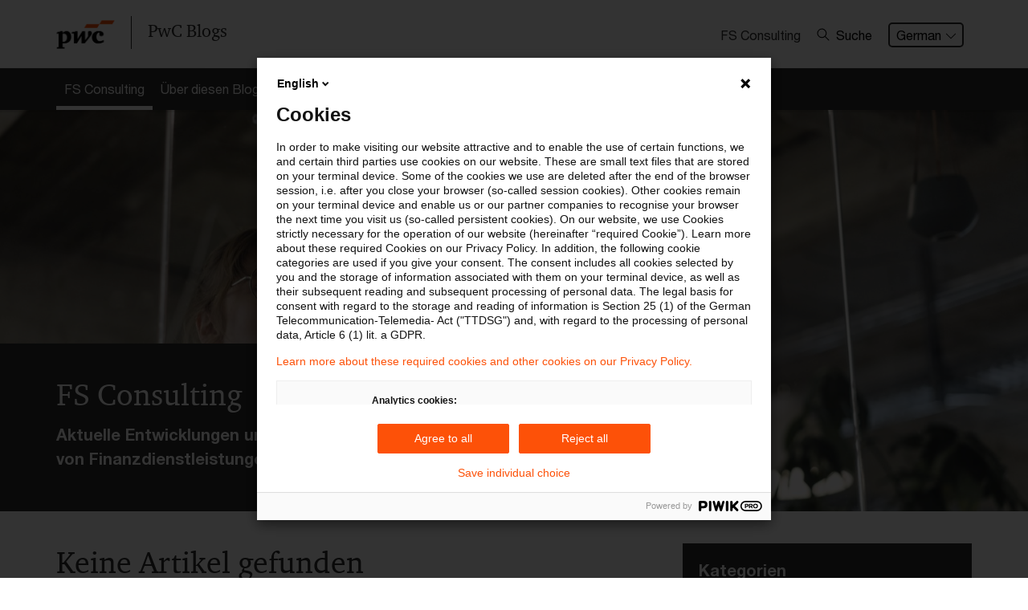

--- FILE ---
content_type: text/html; charset=utf-8
request_url: https://blogs.pwc.de/de/fs-consulting/keyword/Personalentwicklung/
body_size: 10581
content:
<!DOCTYPE html>
<html lang="de" class="page-primary-col--red">
<head>
    <meta charset="UTF-8">
    <meta name="viewport" content="width=device-width, initial-scale=1">
    <title>Personalentwicklung / FS Consulting - Der Blog für die digitale Transformation von Finanzdienstleistungen / PwC Deutschland</title>
	<meta property="og:title" content="Personalentwicklung / FS Consulting - Der Blog für die digitale Transformation von Finanzdienstleistungen / PwC Deutschland" />
	<meta name="twitter:title" content="Personalentwicklung / FS Consulting - Der Blog für die digitale Transformation von Finanzdienstleistungen / PwC Deutschland" />
	<meta name="robots" content="noindex,follow">
	<meta property="og:site_name" content="PwC-Blogs" />
	<meta name="description" content="" />
	<meta property="og:description" content="" />
	<meta name="twitter:description" content="" />
	<link rel="canonical" href="https://blogs.pwc.de/de/fs-consulting/keyword/Personalentwicklung/" />
	<meta name="twitter:url" content="https://blogs.pwc.de/de/fs-consulting/keyword/Personalentwicklung/" />
	<meta property="og:url" content="https://blogs.pwc.de/de/fs-consulting/keyword/Personalentwicklung/" />
	<meta property="og:type" content="Website" />
	<meta name="author" content="" />
	<meta name="twitter:card" content="summary" />    <style nonce="5bfe339da8f02074fc0ebcf9a6c97de0">
        #svg-sprite {
            position: absolute;
            height: 0;
            width: 0;
        }
    </style>
    <link rel="stylesheet" href="/build/app.3dd8ae94.css" nonce="5bfe339da8f02074fc0ebcf9a6c97de0">    <link rel="icon" type="image/png" href="/favicon2025/blogs/favicon-96x96.png" sizes="96x96" />
    <link rel="icon" type="image/svg+xml" href="/favicon2025/blogs/favicon.svg" />
    <link rel="shortcut icon" href="/favicon2025/blogs/favicon.ico" />
    <link rel="apple-touch-icon" sizes="180x180" href="/favicon2025/blogs/apple-touch-icon.png" />
    <meta name="apple-mobile-web-app-title" content="PwC Blog" />
    <link rel="manifest" href="/favicon2025/blogs/site.webmanifest" />
    <script defer src="/build/runtime.dad2fc3e.js" nonce="5bfe339da8f02074fc0ebcf9a6c97de0"></script>
<script defer src="/build/828.ace2f1a4.js" nonce="5bfe339da8f02074fc0ebcf9a6c97de0"></script>
<script defer src="/build/app.2c00f3a0.js" nonce="5bfe339da8f02074fc0ebcf9a6c97de0"></script></head>
<body class="blog">
    <script src="/build/scripts/analytics/blogs.6fed4162.js"></script>
    <svg id="svg-sprite" xmlns="http://www.w3.org/2000/svg" xmlns:xlink="http://www.w3.org/1999/xlink"><defs><symbol viewBox="0 0 72 72" id="icon-avatar"><path d="M36 0a36 36 0 0 0-25.76 61.15l1.49 1.64.11-.1a36 36 0 0 0 48.32 0l.1.09 1.31-1.44A36 36 0 0 0 36 0m0 67.5A31.4 31.4 0 0 1 15.58 60c5.39-3.21 12.69-5 20.42-5s15 1.84 20.42 5A31.4 31.4 0 0 1 36 67.5m23.71-10.78c-6.21-4-14.73-6.3-23.71-6.3s-17.51 2.3-23.71 6.3a31.5 31.5 0 1 1 47.42 0M36 19.77a11.88 11.88 0 1 0 11.88 11.88A11.88 11.88 0 0 0 36 19.77M36 39a7.38 7.38 0 1 1 7.38-7.38A7.39 7.39 0 0 1 36 39" /></symbol><symbol viewBox="0 0 72 72" id="icon-center-map"><path d="M72 36c0-.8-.1-1.5-.1-2.2C70.8 15.7 56.3 1.2 38.2.1 37.5.1 36.8 0 36 0s-1.5.1-2.2.1C15.7 1.3 1.3 15.7.1 33.8c0 .7-.1 1.4-.1 2.2s.1 1.5.1 2.2c1.2 18.1 15.6 32.5 33.6 33.6.8 0 1.5.1 2.2.1s1.5-.1 2.2-.1c18.1-1.2 32.5-15.6 33.6-33.6.2-.7.3-1.4.3-2.2m-4.6-2.2H53.8c-1-8.1-7.4-14.6-15.6-15.6V4.6c15.6 1.2 28.1 13.6 29.2 29.2m-33.6 0h-11c1-5.6 5.4-10 11-11zm0 4.4v11c-5.6-1-10-5.4-11-11zm4.4 0h11c-1 5.6-5.4 10-11 11zm0-4.4v-11c5.6 1 10 5.4 11 11zM33.8 4.6v13.5c-8.1 1-14.6 7.4-15.6 15.6H4.6C5.7 18.2 18.2 5.8 33.8 4.6M4.6 38.2h13.5c1 8.1 7.4 14.6 15.6 15.6v13.6c-15.6-1.1-28-13.5-29.1-29.2m33.6 29.2V53.8c8.1-1 14.6-7.5 15.6-15.6h13.6c-1.1 15.7-13.5 28.1-29.2 29.2" /></symbol><symbol viewBox="0 0 72 72" id="icon-check"><path d="M68.76 10.65 24.54 54.87l-21.3-21.3L0 36.81l24.54 24.54L72 13.89Z" /></symbol><symbol viewBox="0 0 72 72" id="icon-chevron-down"><path d="M68.16 17.07 36 49.23 3.84 17.07a2.25 2.25 0 0 0-3.18 3.18L36 55.59l35.34-35.34a2.25 2.25 0 1 0-3.18-3.18" /></symbol><symbol viewBox="0 0 72 72" id="icon-chevron-left"><path d="M54.93.66a2.25 2.25 0 0 0-3.18 0L16.41 36l35.34 35.34a2.25 2.25 0 1 0 3.18-3.18L22.77 36 54.93 3.84a2.25 2.25 0 0 0 0-3.18" /></symbol><symbol viewBox="0 0 72 72" id="icon-chevron-left-circle"><path d="M42.14 71.44a35.61 35.61 0 0 0 28.74-26.65A36.3 36.3 0 0 0 72 36 36.13 36.13 0 0 0 42.16.56 37 37 0 0 0 36 0a37 37 0 0 0-6.16.56 35.93 35.93 0 0 0 0 70.88A36.5 36.5 0 0 0 36 72a36.5 36.5 0 0 0 6.14-.56M4.5 36A31.5 31.5 0 1 1 36 67.5 31.53 31.53 0 0 1 4.5 36m29.18 0 11-11-3.18-3.18L27.32 36 41.5 50.18 44.68 47z" /></symbol><symbol viewBox="0 0 72 72" id="icon-chevron-right"><path d="M17.07.66a2.25 2.25 0 0 1 3.18 0L55.59 36 20.25 71.34a2.25 2.25 0 0 1-3.18-3.18L49.23 36 17.07 3.84a2.25 2.25 0 0 1 0-3.18" /></symbol><symbol viewBox="0 0 72 72" id="icon-chevron-up"><path d="M3.84 54.93 36 22.77l32.16 32.16a2.25 2.25 0 1 0 3.18-3.18L36 16.41.66 51.75a2.25 2.25 0 1 0 3.18 3.18" /></symbol><symbol viewBox="0 0 20 20" id="icon-close"><path d="M18.824 0 10 8.824 1.177 0 0 1.176 8.824 10 0 18.824 1.177 20 10 11.176 18.824 20 20 18.824 11.177 10 20 1.176z" /></symbol><symbol viewBox="0 0 72 72" id="icon-confirmed"><path d="M67 30.22A31.49 31.49 0 1 1 36 4.5a31.3 31.3 0 0 1 14.78 3.7l3.27-3.29A36 36 0 1 0 72 36a35.7 35.7 0 0 0-1.31-9.53Zm-40.85 1-3.18 3.18 12 12L68 13.21 64.84 10 34.9 40Z" /></symbol><symbol viewBox="0 0 72 72" id="icon-fill-audience"><image xlink:href="[data-uri]" width="72" height="56" transform="translate(0 8)"></image></symbol><symbol viewBox="0 0 72 72" id="icon-fill-calendar"><path d="M67.5 9v11.25h-63V9h9V0h9v9h27V0h9v9Zm-63 20.25h63V67.5A4.51 4.51 0 0 1 63 72H9a4.5 4.5 0 0 1-4.5-4.5ZM49.5 63h9v-9h-9Z" /></symbol><symbol viewBox="0 0 72 72" id="icon-fill-chevron-circle-right"><path d="M36 0C16.1 0 0 16.1 0 36s16.1 36 36 36 36-16.1 36-36S55.9 0 36 0m-.9 51.8c-1.8 1.8-4.6 1.8-6.4 0s-1.8-4.6 0-6.4l9.4-9.4-9.4-9.4c-1.8-1.8-1.8-4.6 0-6.4s4.6-1.8 6.4 0L50.9 36z" /></symbol><symbol viewBox="0 0 72 72" id="icon-fill-chevron-right-circle"><path d="M36 0a36 36 0 1 0 36 36A36 36 0 0 0 36 0m-.87 51.78a4.5 4.5 0 0 1-6.36-6.36L38.19 36l-9.42-9.42a4.5 4.5 0 0 1 6.36-6.36L50.91 36Z" /></symbol><symbol viewBox="0 0 72 72" id="icon-fill-globe"><path d="M72 33.74a36 36 0 0 0-3.56-13.54H57.66a58.4 58.4 0 0 1 2.06 13.54Zm-16.79 4.52h-17V51.8H53a53.7 53.7 0 0 0 2.21-13.54m2.45 13.54h10.78A35.9 35.9 0 0 0 72 38.26H59.72a57.4 57.4 0 0 1-2.06 13.54M14.34 20.2H3.56A35.9 35.9 0 0 0 0 33.74h12.28a57.4 57.4 0 0 1 2.06-13.54m-2.06 18.06H0A36 36 0 0 0 3.56 51.8h10.78a58.4 58.4 0 0 1-2.06-13.54m21.46 31.33V56.31h-13c3.1 7.15 7.76 12.15 13 13.28M19 51.8h14.7V38.26h-17A53.2 53.2 0 0 0 19 51.8m-2.21-18.06h17V20.2H19a53.7 53.7 0 0 0-2.21 13.54m-.95 22.57H6.15a36.1 36.1 0 0 0 19.66 14.32c-4.11-3.15-7.57-8.14-9.97-14.32m10-54.94A36.14 36.14 0 0 0 6.15 15.68h9.69C18.25 9.5 21.7 4.52 25.81 1.37Zm30.32 14.32h9.69A36.1 36.1 0 0 0 46.19 1.37c4.11 3.15 7.56 8.14 9.97 14.32m-17.9 40.62v13.28c5.24-1.13 9.9-6.13 13-13.28Zm0-53.9v13.28h13c-3.1-7.15-7.76-12.15-13-13.28m7.93 68.22a36.14 36.14 0 0 0 19.66-14.31h-9.69c-2.4 6.18-5.86 11.16-9.97 14.31M20.73 15.69h13V2.41c-5.23 1.13-9.89 6.13-13 13.28m17.53 4.51v13.54h17A53.2 53.2 0 0 0 53 20.2Z" /></symbol><symbol viewBox="0 0 72 72" id="icon-fill-infinity-loop"><path d="M54.4 53.6c-5 0-9.8-2.2-13.2-5.9l-.1-.1-5.1-6.4-5.2 6.4c-6.4 7.3-17.6 8-24.9 1.5s-8-17.6-1.5-24.9 17.6-8 24.9-1.5c.5.5 1.1 1 1.5 1.5l.2.2 5 6.3 5.1-6.4c6.4-7.3 17.6-8 24.9-1.6s8 17.6 1.6 24.9c-3.3 3.9-8.2 6-13.2 6m-8.3-10.2c4.1 4.5 11.1 4.9 15.6.8s4.9-11.1.8-15.6-11-4.9-15.5-.8c-.3.3-.6.5-.8.8l-6 7.4zM17.7 24.9c-6.1 0-11.1 4.9-11.1 11S11.5 47 17.6 47c3.1 0 6.1-1.3 8.2-3.7l5.9-7.4-5.9-7.4c-2-2.2-5-3.6-8.1-3.6" /></symbol><symbol viewBox="0 0 72 72" id="icon-fill-letter"><path d="M60.56 72H11.45a4.76 4.76 0 0 1-4.7-4.8V4.8a4.76 4.76 0 0 1 4.7-4.8h49.11a4.75 4.75 0 0 1 4.69 4.8v62.4a4.75 4.75 0 0 1-4.69 4.8M15.75 36h40.5v-9h-40.5Zm0 18h40.5v-9h-40.5Zm0-36h18V9h-18Z" /></symbol><symbol viewBox="0 0 72 72" id="icon-fill-mark"><path d="M36 55.26 10.8 72C9.54 72 9 71.58 9 70.33V5c0-2.74 2.66-5 6.3-5h41.4C60.34 0 63 2.28 63 5v65.33c0 1.25-.54 1.67-1.8 1.67Z" /></symbol><symbol viewBox="0 0 72 72" id="icon-fill-more-horizontal"><path d="M9 27c-5 0-9 4-9 9s4 9 9 9 9-4 9-9-4-9-9-9m27 0c-5 0-9 4-9 9s4 9 9 9 9-4 9-9-4-9-9-9m27 0c-5 0-9 4-9 9s4 9 9 9 9-4 9-9-4-9-9-9" /></symbol><symbol viewBox="0 0 72 72" id="icon-fill-person"><path d="M70.7 58C64.55 49.91 51.32 44.35 36 44.35S7.45 49.91 1.3 58a6.36 6.36 0 0 0 5.08 10.14h59.24A6.36 6.36 0 0 0 70.7 58M36 33.11a14.63 14.63 0 1 0-14.62-14.63A14.62 14.62 0 0 0 36 33.11" /></symbol><symbol viewBox="0 0 72 72" id="icon-fill-purpose"><path d="m35.9 35.9 7.9 31.8 6.4-6.4L60.8 72 72 60.9 61.3 50.2l6.4-6.4z" /><path d="M31.1 0C13.9 0 0 13.9 0 31.1s13.9 31.1 31.1 31.1c1.1 0 2.2-.1 3.2-.2l2.2-.2-2-8-1.6.1c-.7.1-1.3.1-1.8.1C18.5 54 8.2 43.7 8.2 31.1S18.5 8.2 31.1 8.2 54 18.4 54 31.1c0 .6 0 1.2-.1 1.9l-.1 1.6 8 2 .2-2.2c.1-1.2.2-2.3.2-3.3C62.2 13.9 48.3 0 31.1 0" /><path d="M31.1 12.8C21 12.8 12.8 21 12.8 31.1S21 49.4 31.1 49.4h.5l2.5-.1-1.8-7.4h-1.5c-6-.2-10.7-5.1-10.5-11.1s5.1-10.7 11.1-10.5c5.8.1 10.4 4.8 10.5 10.6v1.5l7.3 1.8.1-2.5v-.6c0-10.1-8.1-18.3-18.2-18.3" /></symbol><symbol viewBox="0 0 72 72" id="icon-fill-radio"><path d="M21.6 39.2c-1.8-8 3.3-15.9 11.3-17.6 8-1.8 15.9 3.3 17.6 11.3 1.8 8-3.3 15.9-11.2 17.6-8.1 1.7-16-3.3-17.7-11.3M.9 43.8C-1 35.3.3 26.3 4.5 18.7l2.4-3.8C17.5.2 37.4-4.3 53.3 4.5l3.8 2.4c16.1 11.6 19.7 34.1 8 50.2S31 76.8 14.9 65.2C7.8 60 2.8 52.4.9 43.8m15.5-3.5c2.4 10.8 13.2 17.6 24 15.2s17.6-13.2 15.2-24-13.1-17.6-23.9-15.2c-10.9 2.5-17.7 13.2-15.3 24" /></symbol><symbol viewBox="0 0 72 72" id="icon-fill-tag"><path d="M68.56 0H41a9.6 9.6 0 0 0-5.87 2.43L1 36.57a3.43 3.43 0 0 0 0 4.87L30.56 71a3.43 3.43 0 0 0 4.87 0l34.14-34.15A9.56 9.56 0 0 0 72 31V3.44A3.45 3.45 0 0 0 68.56 0M51.35 27.54a6.89 6.89 0 1 1 6.88-6.89 6.9 6.9 0 0 1-6.88 6.89" /></symbol><symbol viewBox="0 0 72 72" id="icon-filter"><path d="M0 0v18l22.5 13.5 1.8 15.8.5 4.5L27 72h18l2.3-20.3.5-4.5 1.7-15.7L72 18V0zm4.5 15.5v-11h63v11l-.5.3H5zM27 31l-.2-2.2-1.9-1.1-12.3-7.4h47l-12.3 7.4-1.9 1.1L45 31l-1.8 16.2H28.8zm2.3 20.8h13.4L41 67.5H31z" /></symbol><symbol viewBox="0 0 72 72" id="icon-pdf"><path d="M44 36.58c0-4.78-3-8.16-8.92-8.16h-4.93v16.33h4.78c5.81 0 9.07-3.33 9.07-8.17m-11.6-6.11h2.71c3.92 0 6.51 2.05 6.51 6.13s-2.48 6.1-6.62 6.1h-2.6Zm17.44 14.28h-2.25V28.42h8.78v2.07h-6.53v5H55l.33 2h-5.49ZM67.5 9H0v54h72V13.5A4.51 4.51 0 0 0 67.5 9m0 49.5h-63v-45h63ZM19.06 38.15h1.83c3.67 0 6.12-1.67 6.12-5 0-3-2.16-4.73-5.74-4.73h-4.46v16.33h2.25Zm0-7.73h2.1c2.32 0 3.58.95 3.58 2.8 0 2-1.4 2.92-3.74 2.92h-1.94Z" /></symbol><symbol viewBox="0 0 72 72" id="icon-printer"><path d="M21 14.3h30v4.5h4.5v-4.5A4.5 4.5 0 0 0 51 9.8H21a4.5 4.5 0 0 0-4.5 4.5v4.5H21Zm30 25.4H19.5a3 3 0 0 0-3 3v16.5a3 3 0 0 0 3 3h33a3 3 0 0 0 3-3v-15a4.51 4.51 0 0 0-4.5-4.5m0 13.6v4.4H21V44.2h30zm16.5-30h-63A4.5 4.5 0 0 0 0 27.8v25.5h12v-4.5H4.5v-21h63v21H60v4.5h12V27.8a4.5 4.5 0 0 0-4.5-4.5" /></symbol><symbol viewBox="0 0 72 72" id="icon-refresh"><path d="M13.84 19.83 12.72 21v15A29.64 29.64 0 1 0 42.36 6.36v4.5A25.14 25.14 0 1 1 17.22 36V21l-1.13-1.12L17.22 21v-2.47h-4.5V21Zm3.38-1.3V21l8.87 8.88a2.25 2.25 0 1 0 3.19-3.18L15 12.34.66 26.65a2.25 2.25 0 0 0 3.18 3.18L12.72 21v-2.47Z" /></symbol><symbol viewBox="0 0 26 26" id="icon-search"><path d="M10.351 19.949c-5.211 0-9.554-4.344-9.554-9.554C.797 5.184 5.14.841 10.351.841c5.209 0 9.553 4.343 9.553 9.554 0 5.21-4.343 9.554-9.553 9.554m0-17.37a7.783 7.783 0 0 0-7.817 7.816 7.784 7.784 0 0 0 7.817 7.817 7.785 7.785 0 0 0 7.817-7.817 7.784 7.784 0 0 0-7.817-7.816" /><path d="m17.298 16.127 7.643 7.643a.833.833 0 0 1 0 1.215c-.173.174-.521.174-.694.174s-.521 0-.693-.174l-7.643-7.643z" /></symbol><symbol viewBox="0 0 72 72" id="icon-star"><path d="M47.62 43.19 63.75 30.4l-20.57-.86L36 10.24l-7.18 19.3-20.57.86 16.13 12.79L18.85 63 36 51.63 53.15 63ZM36 57.45 18.76 68.91c-4.47 3-6.92 1.17-5.48-4L18.85 45 2.62 32.13c-4.2-3.33-3.25-6.21 2.09-6.44l20.69-.86 7.22-19.41c1.87-5 4.9-5 6.76 0l7.22 19.41 20.69.86c5.35.23 6.28 3.12 2.09 6.44L53.15 45l5.57 19.94c1.44 5.16-1 6.94-5.48 4Z" /></symbol></defs></svg>    
        <div class="page-header">
            <header class="menu-bar-wrapper">
                <div class="menu-bar">
                    <div class="container">
                        <div class="row">
                            <div class="col-md-12">
                                <div class="page-header-wrapper">
                                    <div class="menu-bar-left">
                                        <div class="page-header-branding">
                                            <a class="page-header-logo" href="/" aria-label="PwC homepage">
                                                <img src="/build/images/pwc-logo.4f94fb02.png" alt="PwC logo" class="logo">
                                                <span>PwC Blogs</span>
                                            </a>
                                        </div>
                                    </div>
                                    <div class="menu-bar-right">
                                        
                <ul class="menu-additional hidden-xs">
                    <li class="menu-additional-item">
                        <div class="menu-additional-item-name">FS Consulting</div>
                    </li>
                </ul>
            <div class="header-search">
                <button aria-expanded="false" class="header-search-button" data-header-search><svg class="icon left" aria-hidden="true"><use xlink:href="#icon-search"></use></svg>Suche</button>
                <div class="header-search-layer" data-header-search-layer>
                    <form role="search" action="/de/fs-consulting" method="get">
                        <input class="header-search-input" type="text" name="p_keyword" placeholder="Suchanfrage eingeben" value=""/>
                        <button class="header-search-submit" type="submit" value=""><svg class="icon" aria-hidden="true"><use xlink:href="#icon-search"></use></svg></button>
                    </form>
                    <button class="header-search-button-close" aria-label="Suche schließen" data-header-search-close><svg class="icon" aria-hidden="true"><use xlink:href="#icon-close"></use></svg></button>
                </div>
            </div>
                <ul class="menu-additional hidden-xs">
                    <li class="menu-additional-item">
                        <div class="dropdown language-selector">
                            <button class="dropdown-toggle" type="button">German<svg class="icon icon-right" aria-hidden="true"><use xlink:href="#icon-chevron-down"></use></svg></button>
                            <div class="dropdown-menu">
                                <a href="https://blogs.pwc.de/de/fs-consulting" class="dropdown-item is-active">German</a><a href="https://blogs.pwc.de/en/fs-consulting" class="dropdown-item">English</a>
                            </div>
                        </div>
                    </li>
                </ul>
                                    </div>
                                </div>
                            </div>
                        </div>
                    </div>
                </div>
                <div>
                    
                </div>
                
                <section class="page-section  page-section--no-pad">
                    <nav>
                        <div class="parsys sectionpar">
                            <div class="explorerbar section">
                                <div class="explore-nav">
                                    <div class="container explore-nav-bar">
                                        <div class="explore-nav-wrapper">
                                            <div class="explore-nav-tab">
                                                <ul class="explore-nav-tab-list">
                                                    <li class="explore-nav-tab-list-item"><a href="/de/fs-consulting" class="is-active"><span>FS Consulting</span></a></li><li class="explore-nav-tab-list-item"><a href="/de/planet-fsc/ueber-diesen-blog/"><span>Über diesen Blog</span></a></li><li class="explore-nav-tab-list-item"><a href="/de/fs-consulting/autorinnen/"><span>Autor:innen</span></a></li>
                                                </ul>
                                            </div>
                                        </div>
                                    </div>

                                    <div class="explore-nav-panels">
                                        
                                    </div>
                                </div>
                            </div>
                        </div>
                    </nav>
                </section>
            </header>
        </div>
            <div class="page-container" role="main">
                 <style nonce="5bfe339da8f02074fc0ebcf9a6c97de0">
            #header-image-69728fcf854b3 {
                background-size: cover;
                background-image: url(/images/hero-promo/mann-frau-whiteboard-brainstorming-1208353018.jpg);
            }
            </style>
            <section class="page-section page-section--no-pad" id="header-image-69728fcf854b3">
                <div class="parsys sectionpar">
                    <div class="herotitle section">
                        <div class="dpe-component-wrapper hero-title-component hero-title-component--lg-h1">
                            <div class="hero-title">
                                <div class="container">
                                    <div class="row">
                                        <div class="textColumn col-sm-8 hero-title-textpanel--level2">
                                            <div class="hero-title-textpanel">
                                                <h1>FS Consulting</h1>
                                                <p class="sub-heading">Aktuelle Entwicklungen und Lösungen für die digitale Transformation von Finanzdienstleistungen.</p>
                                            </div>
                                        </div>
                                    </div>
                                </div>
                            </div>
                        </div>
                    </div>
                </div>
            </section><section class="page-section">
                <div class="parsys sectionpar">
                    <div class="container">
                        <div class="row">
                            <div class="col-md-8">
                                
                                <div class="nobg parbase section text">
                                    <div class="text-component">
                                        <h2 class="search-result-heading">Keine Artikel gefunden</h2>
                                        <p>Die Suche "<b>Personalentwicklung</b>" ergab 0 Ergebnisse.</p>
                <h5>Optimieren Sie Ihre Sucheingabe</h5>
                <ul>
                    <li>Prüfung der Suchbegriffe und deren Schreibweise. Gibt es z.B. einen Buchstabendreher?<br /></li><li>Bei der Suchanfrage ein Synonym ergänzen.</li>
                </ul>
                                    </div>
                                </div>
                                
                            </div>
                            <div class="col-md-4">
                                
    <div class="parbase section">
      <nav class="menu">
          <span class="menu-heading">Kategorien</span>
          <a class="menu-item is-active" href="/de/fs-consulting"><span>Alle</span></a><a class="menu-item " href="https://blogs.pwc.de/de/fs-consulting/category/cio-advisory/"><span>CIO Advisory</span></a><a class="menu-item " href="https://blogs.pwc.de/de/fs-consulting/category/compliance-der-zukunft/"><span>Compliance der Zukunft</span></a><a class="menu-item " href="https://blogs.pwc.de/de/fs-consulting/category/customer-centricity/"><span>Customer Centricity</span></a><a class="menu-item " href="https://blogs.pwc.de/de/fs-consulting/category/data-intelligence/"><span>Data Intelligence</span></a><a class="menu-item " href="https://blogs.pwc.de/de/fs-consulting/category/digital-payments/"><span>Digital Payments</span></a><a class="menu-item " href="https://blogs.pwc.de/de/fs-consulting/category/esg-sustainable-finance/"><span>ESG / Sustainable Finance</span></a><a class="menu-item " href="https://blogs.pwc.de/de/fs-consulting/category/finance-transformation/"><span>Finance Transformation</span></a><a class="menu-item " href="https://blogs.pwc.de/de/fs-consulting/category/prozess-innovation/"><span>Prozess Innovation</span></a><a class="menu-item " href="https://blogs.pwc.de/de/fs-consulting/category/risk-management/"><span>Risk Management</span></a>
      </nav>
    </div>
            <div class="parbase section">
                <h2 class="contact-heading">Kontakt</h2>
                <div class="story-card">
                
                <div class="contact">
                    <figure class="contact-image"><img src="/images/contact/holger-kern-200x200.jpg.pwcimage.200.252.jpg" alt="Dr. Holger Kern" title="Dr. Holger Kern" /></figure>
                    <div class="contact-content">
                        <h2 class="contact-name">Dr. Holger Kern</h2>
                        <div class="contact-info">
                            <p>Partner, Leader Financial Services Consulting<br />München</p>
                            
                            
                        </div>
                        <div class="contact-link"><a href="https://www.xing.com/profile/HolgerJ_Kern" rel="external noopener" target="_blank"><img width="24" src="[data-uri]"  title="Xing Profil" /><span>Folgen Sie mir auf Xing</span></a><a href="https://www.linkedin.com/in/holgerjkern/" rel="external noopener" target="_blank"><img src="[data-uri]" title="LinkedIn Profil" /><span>Folgen Sie mir auf LinkedIn</span></a><a href="mailto:holger.kern@pwc.com"><img width="24" height="24" src="/build/images/icon-share-mail.a7480426.png" alt="E-Mail Icon"><span>E-Mail</span></a></div>
                    </div>
                </div>
                
                <div class="contact">
                    <figure class="contact-image"><img src="/images/contact/filiz_gueney.jpg" alt="Filiz Güney" title="Filiz Güney" /></figure>
                    <div class="contact-content">
                        <h2 class="contact-name">Filiz Güney</h2>
                        <div class="contact-info">
                            <p>Partnerin, Technology Consulting Berlin<br />Berlin</p>
                            
                            
                        </div>
                        <div class="contact-link"><a href="https://www.xing.com/profile/Filiz_Gueney" rel="external noopener" target="_blank"><img width="24" src="[data-uri]"  title="Xing Profil" /><span>Folgen Sie mir auf Xing</span></a><a href="https://www.linkedin.com/in/filiz-g%C3%BCney-1bb061b9" rel="external noopener" target="_blank"><img src="[data-uri]" title="LinkedIn Profil" /><span>Folgen Sie mir auf LinkedIn</span></a><a href="mailto:filiz.gueney@pwc.com"><img width="24" height="24" src="/build/images/icon-share-mail.a7480426.png" alt="E-Mail Icon"><span>E-Mail</span></a></div>
                    </div>
                </div>
                
                <div class="contact">
                    <figure class="contact-image"><img src="/images/contact/daniel_wildhirt_quadratisch.jpg" alt="Daniel Wildhirt" title="Daniel Wildhirt" /></figure>
                    <div class="contact-content">
                        <h2 class="contact-name">Daniel Wildhirt</h2>
                        <div class="contact-info">
                            <p>Partner, Banking Leader Advisory<br />Frankfurt am Main</p>
                            
                            
                        </div>
                        <div class="contact-link"><a href="https://www.xing.com/profile/Daniel_Wildhirt" rel="external noopener" target="_blank"><img width="24" src="[data-uri]"  title="Xing Profil" /><span>Folgen Sie mir auf Xing</span></a><a href="https://www.linkedin.com/in/daniel-wildhirt-b7b333147" rel="external noopener" target="_blank"><img src="[data-uri]" title="LinkedIn Profil" /><span>Folgen Sie mir auf LinkedIn</span></a><a href="mailto:daniel.wildhirt@pwc.com"><img width="24" height="24" src="/build/images/icon-share-mail.a7480426.png" alt="E-Mail Icon"><span>E-Mail</span></a></div>
                    </div>
                </div></div>
            </div><div class="parbase section">
                <div class="collection">
                    <div class="collection-list">
                        <article class="collection-item">
                            <a class="collection-item-link" href="https://pwcplus.de/">
                                
                                <div class="collection-item-content">
                                    <h3 class="collection-item-heading"><span>Mehr Wissen</span></h3>
                                    <p>Für vertiefte Recherche rund um die Transformation von Finanzdienstleistungen bietet sich darüber hinaus unser PwC Plus an, in dem die relevanten Fachinformationen kategorisiert, verschlagwortet und im Kontext verifiziert werden können.<br>Erfahren Sie mehr.</p>
                                </div>
                            </a>
                        </article>
                    </div>
                </div></div>
                            </div>
                        </div>
                    </div>
                </div>
            </section>
                
            <section class="page-section social-follow-wrapper page-section--no-pad">
                <div class="parsys sectionpar">
                    <div class="social-follow">
                        <h2 class="social-follow-heading">Follow us</h2>
                        <a class="social-follow-link" href="https://www.linkedin.com/company/pwc-deutschland" rel="external noopener" target="_blank" title="Linkedin Follow"><img src="/build/images/follow-linkedin.ea71538b.png" alt="LinkedIn Icon" /><span>LinkedIn</span></a>
                        <a class="social-follow-link" href="https://www.xing.com/pages/pwcdeutschland" rel="external noopener" target="_blank" title="Xing Follow"><img src="/build/images/icon-share-xing.ef3d9dab.png" alt="Xing Icon" /><span>Xing</span></a>
                        <a class="social-follow-link" href="https://www.youtube.com/user/pwcde" rel="external noopener" target="_blank" title="Youtube Follow"><img src="/build/images/follow-youtube.c4c1fb0a.png" alt="YouTube Icon" /><span>YouTube</span></a>
                        <a class="social-follow-link" href="https://www.instagram.com/pwc_de" rel="external noopener" target="_blank" title="Instagram Follow"><img src="/build/images/follow-instagram.41bed44d.png" alt="Instagram Icon" /><span>Instagram</span></a>
                    </div>
                </div>
            </section>

            <section class="page-section global-footer-wrapper">
                <div class="global-footer">
                    <div class="container">
                        <div class="row">
                            <div class="col-12">
                                <div class="global-footer-nav">
                                    <a class="global-footer-nav-link is-active" href="/de/fs-consulting">FS Consulting</a><a class="global-footer-nav-link" href="/de/fs-consulting/feed/">RSS-Feed</a>
                                </div>
                            </div>
                        </div>

                        <div class="row">
                            <div class="col-12">
                                <div class="global-footer-disclaimer">
                                    <div class="row">
                                        <div class="col-md-8 global-footer-disclaimer-text">
                                            <a href="/" class="global-footer-logo" aria-label="PwC homepage">
                                                <img src="/build/images/pwc-logo.4f94fb02.png" alt="PwC logo" class="logo">
                                            </a>
                                            <p>©&nbsp;2017  - 2026 PwC. All rights reserved. PwC refers to the PwC network and/or one or more of its member firms, each of which is a separate legal entity. Please see <a target="_blank" href="https://www.pwc.com/structure" class="underline">www.pwc.com/structure</a> for further details. Portions of this program may use third-party open source components governed by the respective <a href="/open-source-license-terms" class="underline">open source license terms</a>.</p>
                                            <ul class="global-footer-disclaimer-links">
                                                <li><a class="" href="/de/impressum/">Impressum</a></li><li><a class="" href="/de/rechtliche-hinweise/">Rechtliche Hinweise</a></li><li><a class="" href="/de/nutzungsbedingnungen/">Nutzungsbedingnungen</a></li><li><a class="" href="/de/datenschutzerklaerung/">Datenschutzerklärung</a></li><li><a class="" href="/open-source-license-terms">Open-Source License Terms</a></li><li><div id="ppms_cm_privacy_settings" class="ppms_cm_privacy_settings_widget" data-editor-centralize="true" data-main-container="true" data-root="true"><button class="ppms_cm_privacy_settings_button_show" id="ppms_cm_privacy_settings_button">Cookie-Einstellungen</button></div></li>
                                            </ul>
                                        </div>
                                    </div>
                                </div>
                            </div>
                        </div>

                    </div>
                </div>
            </section>
            </div><script type="text/javascript" src="/_Incapsula_Resource?SWJIYLWA=719d34d31c8e3a6e6fffd425f7e032f3&ns=2&cb=370456093" async nonce="5bfe339da8f02074fc0ebcf9a6c97de0"></script></body>
</html>
